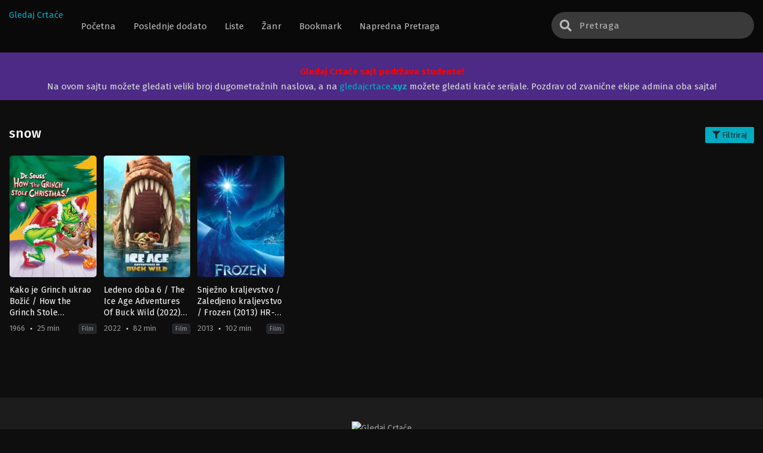

--- FILE ---
content_type: text/html; charset=UTF-8
request_url: https://gledajcrtace.org/tag/snow/
body_size: 14666
content:
<!DOCTYPE html>
<html dir="ltr" lang="en-US"
	prefix="og: https://ogp.me/ns#"  prefix="og: http://ogp.me/ns# fb: http://ogp.me/ns/fb#" class="no-js">
<head itemscope="itemscope" itemtype="http://schema.org/WebSite">
	<meta charset="UTF-8">
	<meta name="viewport" content="width=device-width, initial-scale=1">
	<link rel="profile" href="https://gmpg.org/xfn/11">
	<title>snow - Gledaj Crtaće</title>

		<!-- All in One SEO 4.2.3.1 -->
		<meta name="robots" content="max-image-preview:large" />
		<link rel="canonical" href="https://gledajcrtace.org/tag/snow/" />
		<meta name="generator" content="All in One SEO (AIOSEO) 4.2.3.1 " />
		<script type="application/ld+json" class="aioseo-schema">
			{"@context":"https:\/\/schema.org","@graph":[{"@type":"WebSite","@id":"https:\/\/gledajcrtace.org\/#website","url":"https:\/\/gledajcrtace.org\/","name":"Gledaj Crta\u0107e","description":"Gledajte omiljene dugometra\u017ene crtane filmove sinhronizovano ili sa prevodom","inLanguage":"en-US","publisher":{"@id":"https:\/\/gledajcrtace.org\/#organization"}},{"@type":"Organization","@id":"https:\/\/gledajcrtace.org\/#organization","name":"Gledaj Crtace","url":"https:\/\/gledajcrtace.org\/","logo":{"@type":"ImageObject","@id":"https:\/\/gledajcrtace.org\/#organizationLogo","url":"https:\/\/i0.wp.com\/gledajcrtace.org\/wp-content\/uploads\/2022\/07\/logo.png","width":500,"height":160},"image":{"@id":"https:\/\/gledajcrtace.org\/#organizationLogo"},"sameAs":["https:\/\/facebook.com\/gledajcrtace","https:\/\/twitter.com\/gledajcrtace","https:\/\/instagram.com\/gledajcrtace","https:\/\/pinterest.com\/gledajcrtace","https:\/\/youtube.com\/gledajcrtace","https:\/\/linkedin.com\/in\/gledajcrtace"]},{"@type":"BreadcrumbList","@id":"https:\/\/gledajcrtace.org\/tag\/snow\/#breadcrumblist","itemListElement":[{"@type":"ListItem","@id":"https:\/\/gledajcrtace.org\/#listItem","position":1,"item":{"@type":"WebPage","@id":"https:\/\/gledajcrtace.org\/","name":"Home","description":"Gledajte omiljene dugometra\u017ene crtane filmove sinhronizovano ili sa prevodom Kako je Grinch ukrao Bo\u017ei\u0107 \/ How the Grinch Stole Christmas! (1966) HR","url":"https:\/\/gledajcrtace.org\/"},"nextItem":"https:\/\/gledajcrtace.org\/tag\/snow\/#listItem"},{"@type":"ListItem","@id":"https:\/\/gledajcrtace.org\/tag\/snow\/#listItem","position":2,"item":{"@type":"WebPage","@id":"https:\/\/gledajcrtace.org\/tag\/snow\/","name":"snow","url":"https:\/\/gledajcrtace.org\/tag\/snow\/"},"previousItem":"https:\/\/gledajcrtace.org\/#listItem"}]},{"@type":"CollectionPage","@id":"https:\/\/gledajcrtace.org\/tag\/snow\/#collectionpage","url":"https:\/\/gledajcrtace.org\/tag\/snow\/","name":"snow - Gledaj Crta\u0107e","inLanguage":"en-US","isPartOf":{"@id":"https:\/\/gledajcrtace.org\/#website"},"breadcrumb":{"@id":"https:\/\/gledajcrtace.org\/tag\/snow\/#breadcrumblist"}}]}
		</script>
		<!-- All in One SEO -->

<link rel="alternate" type="application/rss+xml" title="Gledaj Crtaće &raquo; snow Tag Feed" href="https://gledajcrtace.org/tag/snow/feed/" />
		<!-- This site uses the Google Analytics by MonsterInsights plugin v8.10.0 - Using Analytics tracking - https://www.monsterinsights.com/ -->
							<script
				src="//www.googletagmanager.com/gtag/js?id=G-QF501FG2YV"  data-cfasync="false" data-wpfc-render="false" type="text/javascript" async></script>
			<script data-cfasync="false" data-wpfc-render="false" type="text/javascript">
				var mi_version = '8.10.0';
				var mi_track_user = true;
				var mi_no_track_reason = '';
				
								var disableStrs = [
										'ga-disable-G-QF501FG2YV',
														];

				/* Function to detect opted out users */
				function __gtagTrackerIsOptedOut() {
					for (var index = 0; index < disableStrs.length; index++) {
						if (document.cookie.indexOf(disableStrs[index] + '=true') > -1) {
							return true;
						}
					}

					return false;
				}

				/* Disable tracking if the opt-out cookie exists. */
				if (__gtagTrackerIsOptedOut()) {
					for (var index = 0; index < disableStrs.length; index++) {
						window[disableStrs[index]] = true;
					}
				}

				/* Opt-out function */
				function __gtagTrackerOptout() {
					for (var index = 0; index < disableStrs.length; index++) {
						document.cookie = disableStrs[index] + '=true; expires=Thu, 31 Dec 2099 23:59:59 UTC; path=/';
						window[disableStrs[index]] = true;
					}
				}

				if ('undefined' === typeof gaOptout) {
					function gaOptout() {
						__gtagTrackerOptout();
					}
				}
								window.dataLayer = window.dataLayer || [];

				window.MonsterInsightsDualTracker = {
					helpers: {},
					trackers: {},
				};
				if (mi_track_user) {
					function __gtagDataLayer() {
						dataLayer.push(arguments);
					}

					function __gtagTracker(type, name, parameters) {
						if (!parameters) {
							parameters = {};
						}

						if (parameters.send_to) {
							__gtagDataLayer.apply(null, arguments);
							return;
						}

						if (type === 'event') {
														parameters.send_to = monsterinsights_frontend.v4_id;
							var hookName = name;
							if (typeof parameters['event_category'] !== 'undefined') {
								hookName = parameters['event_category'] + ':' + name;
							}

							if (typeof MonsterInsightsDualTracker.trackers[hookName] !== 'undefined') {
								MonsterInsightsDualTracker.trackers[hookName](parameters);
							} else {
								__gtagDataLayer('event', name, parameters);
							}
							
													} else {
							__gtagDataLayer.apply(null, arguments);
						}
					}

					__gtagTracker('js', new Date());
					__gtagTracker('set', {
						'developer_id.dZGIzZG': true,
											});
										__gtagTracker('config', 'G-QF501FG2YV', {"forceSSL":"true","link_attribution":"true"} );
															window.gtag = __gtagTracker;										(function () {
						/* https://developers.google.com/analytics/devguides/collection/analyticsjs/ */
						/* ga and __gaTracker compatibility shim. */
						var noopfn = function () {
							return null;
						};
						var newtracker = function () {
							return new Tracker();
						};
						var Tracker = function () {
							return null;
						};
						var p = Tracker.prototype;
						p.get = noopfn;
						p.set = noopfn;
						p.send = function () {
							var args = Array.prototype.slice.call(arguments);
							args.unshift('send');
							__gaTracker.apply(null, args);
						};
						var __gaTracker = function () {
							var len = arguments.length;
							if (len === 0) {
								return;
							}
							var f = arguments[len - 1];
							if (typeof f !== 'object' || f === null || typeof f.hitCallback !== 'function') {
								if ('send' === arguments[0]) {
									var hitConverted, hitObject = false, action;
									if ('event' === arguments[1]) {
										if ('undefined' !== typeof arguments[3]) {
											hitObject = {
												'eventAction': arguments[3],
												'eventCategory': arguments[2],
												'eventLabel': arguments[4],
												'value': arguments[5] ? arguments[5] : 1,
											}
										}
									}
									if ('pageview' === arguments[1]) {
										if ('undefined' !== typeof arguments[2]) {
											hitObject = {
												'eventAction': 'page_view',
												'page_path': arguments[2],
											}
										}
									}
									if (typeof arguments[2] === 'object') {
										hitObject = arguments[2];
									}
									if (typeof arguments[5] === 'object') {
										Object.assign(hitObject, arguments[5]);
									}
									if ('undefined' !== typeof arguments[1].hitType) {
										hitObject = arguments[1];
										if ('pageview' === hitObject.hitType) {
											hitObject.eventAction = 'page_view';
										}
									}
									if (hitObject) {
										action = 'timing' === arguments[1].hitType ? 'timing_complete' : hitObject.eventAction;
										hitConverted = mapArgs(hitObject);
										__gtagTracker('event', action, hitConverted);
									}
								}
								return;
							}

							function mapArgs(args) {
								var arg, hit = {};
								var gaMap = {
									'eventCategory': 'event_category',
									'eventAction': 'event_action',
									'eventLabel': 'event_label',
									'eventValue': 'event_value',
									'nonInteraction': 'non_interaction',
									'timingCategory': 'event_category',
									'timingVar': 'name',
									'timingValue': 'value',
									'timingLabel': 'event_label',
									'page': 'page_path',
									'location': 'page_location',
									'title': 'page_title',
								};
								for (arg in args) {
																		if (!(!args.hasOwnProperty(arg) || !gaMap.hasOwnProperty(arg))) {
										hit[gaMap[arg]] = args[arg];
									} else {
										hit[arg] = args[arg];
									}
								}
								return hit;
							}

							try {
								f.hitCallback();
							} catch (ex) {
							}
						};
						__gaTracker.create = newtracker;
						__gaTracker.getByName = newtracker;
						__gaTracker.getAll = function () {
							return [];
						};
						__gaTracker.remove = noopfn;
						__gaTracker.loaded = true;
						window['__gaTracker'] = __gaTracker;
					})();
									} else {
										console.log("");
					(function () {
						function __gtagTracker() {
							return null;
						}

						window['__gtagTracker'] = __gtagTracker;
						window['gtag'] = __gtagTracker;
					})();
									}
			</script>
				<!-- / Google Analytics by MonsterInsights -->
		<style id='wp-img-auto-sizes-contain-inline-css' type='text/css'>
img:is([sizes=auto i],[sizes^="auto," i]){contain-intrinsic-size:3000px 1500px}
/*# sourceURL=wp-img-auto-sizes-contain-inline-css */
</style>
<style id='wp-emoji-styles-inline-css' type='text/css'>

	img.wp-smiley, img.emoji {
		display: inline !important;
		border: none !important;
		box-shadow: none !important;
		height: 1em !important;
		width: 1em !important;
		margin: 0 0.07em !important;
		vertical-align: -0.1em !important;
		background: none !important;
		padding: 0 !important;
	}
/*# sourceURL=wp-emoji-styles-inline-css */
</style>
<style id='classic-theme-styles-inline-css' type='text/css'>
/*! This file is auto-generated */
.wp-block-button__link{color:#fff;background-color:#32373c;border-radius:9999px;box-shadow:none;text-decoration:none;padding:calc(.667em + 2px) calc(1.333em + 2px);font-size:1.125em}.wp-block-file__button{background:#32373c;color:#fff;text-decoration:none}
/*# sourceURL=/wp-includes/css/classic-themes.min.css */
</style>
<link rel='stylesheet' id='dashicons-css' href='https://gledajcrtace.org/wp-includes/css/dashicons.min.css?ver=6.9' type='text/css' media='all' />
<link rel='stylesheet' id='post-views-counter-frontend-css' href='https://gledajcrtace.org/wp-content/plugins/post-views-counter/css/frontend.css?ver=1.3.11' type='text/css' media='all' />
<link rel='stylesheet' id='style-css' href='https://gledajcrtace.org/wp-content/themes/moviestream/style.css?ver=4.5.2' type='text/css' media='all' />
<link rel='stylesheet' id='fontawesome-css' href='https://gledajcrtace.org/wp-content/themes/moviestream/assets/css/font-awesome.min.css?ver=5.13.0' type='text/css' media='all' />
<link rel='stylesheet' id='owl-carousel-css' href='https://gledajcrtace.org/wp-content/themes/moviestream/assets/css/owl.carousel.css?ver=1.0.0' type='text/css' media='all' />
<link rel='stylesheet' id='qtip-css' href='https://gledajcrtace.org/wp-content/themes/moviestream/assets/css/jquery.qtip.min.css?ver=1.0.0' type='text/css' media='all' />
<script>
var ajaxurl = 'https://gledajcrtace.org/wp-admin/admin-ajax.php';
var max_bookmark = 40;
</script>
<script type="text/javascript" src="https://gledajcrtace.org/wp-content/plugins/google-analytics-for-wordpress/assets/js/frontend-gtag.min.js?ver=8.10.0" id="monsterinsights-frontend-script-js"></script>
<script data-cfasync="false" data-wpfc-render="false" type="text/javascript" id='monsterinsights-frontend-script-js-extra'>/* <![CDATA[ */
var monsterinsights_frontend = {"js_events_tracking":"true","download_extensions":"doc,pdf,ppt,zip,xls,docx,pptx,xlsx","inbound_paths":"[{\"path\":\"\\\/go\\\/\",\"label\":\"affiliate\"},{\"path\":\"\\\/recommend\\\/\",\"label\":\"affiliate\"}]","home_url":"https:\/\/gledajcrtace.org","hash_tracking":"false","ua":"","v4_id":"G-QF501FG2YV"};/* ]]> */
</script>
<script type="text/javascript" src="https://gledajcrtace.org/wp-content/themes/moviestream/assets/js/jquery.min.js?ver=3.5.1" id="jquery-js"></script>
<script type="text/javascript" src="https://gledajcrtace.org/wp-content/themes/moviestream/assets/js/popular_widget.js?ver=4.5.2" id="popular_widget-js"></script>
<script type="text/javascript" src="https://gledajcrtace.org/wp-content/themes/moviestream/assets/js/bookmark.js?ver=4.5.2" id="bookmarks_script-js"></script>
<link rel="https://api.w.org/" href="https://gledajcrtace.org/wp-json/" /><link rel="alternate" title="JSON" type="application/json" href="https://gledajcrtace.org/wp-json/wp/v2/tags/287" /><link rel="EditURI" type="application/rsd+xml" title="RSD" href="https://gledajcrtace.org/xmlrpc.php?rsd" />
<meta name="generator" content="WordPress 6.9" />
			<script type="text/javascript">
					var sf_templates = "<a href=\"{search_url_escaped}\">View All Results<\/a>";
					var sf_position = '0';
					var sf_input = '.search-live';
					jQuery(document).ready(function(){
						jQuery(sf_input).ajaxyLiveSearch({"expand":false,"searchUrl":"https:\/\/gledajcrtace.org\/?s=%s","text":"Pretraga","delay":500,"iwidth":180,"width":350,"ajaxUrl":"https:\/\/gledajcrtace.org\/wp-admin\/admin-ajax.php","rtl":0});
						jQuery(".live-search_ajaxy-selective-input").keyup(function() {
							var width = jQuery(this).val().length * 8;
							if(width < 50) {
								width = 50;
							}
							jQuery(this).width(width);
						});
						jQuery(".live-search_ajaxy-selective-search").click(function() {
							jQuery(this).find(".live-search_ajaxy-selective-input").focus();
						});
						jQuery(".live-search_ajaxy-selective-close").click(function() {
							jQuery(this).parent().remove();
						});
					});
			</script>
			<script async src="https://pagead2.googlesyndication.com/pagead/js/adsbygoogle.js?client=ca-pub-2237804895372919"
     crossorigin="anonymous"></script>

<!-- Global site tag (gtag.js) - Google Analytics -->
<script async src="https://www.googletagmanager.com/gtag/js?id=G-QF501FG2YV"></script>
<script>
  window.dataLayer = window.dataLayer || [];
  function gtag(){dataLayer.push(arguments);}
  gtag('js', new Date());

  gtag('config', 'G-QF501FG2YV');
</script>

<!--
<script data-cfasync="false" src="//d2uu46itxfd65q.cloudfront.net/?tiuud=1078875"></script>
-->

<script async src="https://pagead2.googlesyndication.com/pagead/js/adsbygoogle.js?client=ca-pub-3206533385061276"
     crossorigin="anonymous"></script><script>
	$(document).ready(function(){
		$(".show-menu").click(function(){
			$(".menu").toggleClass("menushow");
		});
		$(".ms").click(function(){
			$(".searchx").toggleClass("mse");
		});
		$(".filterm").click(function(){
			$(".bigfilter").toggleClass("bigshow");
		});
		$(".trailerbutton").click(function(){
			$(".trailershow").addClass("shw");
		});
	});
</script>
<script type='text/javascript'>
	//<![CDATA[
	function hideSh(n){
		jQuery("#shadow").toggle();
			if (jQuery("#shadow").is(":hidden"))
				jQuery(n).html("<span class='dashicons dashicons-lightbulb'></span> Ugasi svetlo").removeClass("turnedOff");
			else
				jQuery(n).html("<span class='dashicons dashicons-lightbulb'></span> Uključi svetlo").addClass("turnedOff");

	}
	jQuery(document).ready(function(){
	   jQuery("#shadow").css("height", jQuery(document).height()).hide();
	   jQuery(".lightSwitcher").click(function(){
		  hideSh(this);
	  });
		jQuery('#shadow').click(function(){
			hideSh(".lightSwitcher");
		});
	});
	//]]>
</script>
<script type="text/javascript">
	$(document).ready(function()
	{
	  $('.tip').each(function(){

		var $this = $(this);
		var id = $this.attr('rel');

		$this.qtip({
		  content:{
			//text: 'loading...',
			ajax:{
			  url: 'https://gledajcrtace.org/wp-admin/admin-ajax.php',
			  type: 'POST', 
			  loading: false,
			  data: 'id=' + id + '&action=tooltip_action'
			}
		  },
		  show: 'mouseover',
		  hide: {
			delay: 200,
			fixed: true
		  },
		  position: {
		target: 'mouse',
		adjust: { mouse: false },
			viewport: $(window)
		  }
		});
	  });
	});
</script>
<link rel="icon" href="https://i0.wp.com/gledajcrtace.org/wp-content/uploads/2022/07/cropped-gclogo-e1658808217948-32x32.png" sizes="32x32" />
<link rel="icon" href="https://i0.wp.com/gledajcrtace.org/wp-content/uploads/2022/07/cropped-gclogo-e1658808217948-192x192.png" sizes="192x192" />
<link rel="apple-touch-icon" href="https://i0.wp.com/gledajcrtace.org/wp-content/uploads/2022/07/cropped-gclogo-e1658808217948-180x180.png" />
<meta name="msapplication-TileImage" content="https://i0.wp.com/gledajcrtace.org/wp-content/uploads/2022/07/cropped-gclogo-e1658808217948-270x270.png" />
			<script>
				var themesia_lang = {"bookmark_max_bookmark_reached":"Dostigli ste maksimalan broj naslova \nmolimo obri\u0161ite neke od naslova","bookmark_browser_not_supported":"Va\u0161 veb pregleda\u010d nije podr\u017ean.\nUse Chrome \/ Mozilla pregleda\u010d","bookmarked_label":"Bookmarked","bookmark_label":"Bookmark"};
			</script>
		<style id='global-styles-inline-css' type='text/css'>
:root{--wp--preset--aspect-ratio--square: 1;--wp--preset--aspect-ratio--4-3: 4/3;--wp--preset--aspect-ratio--3-4: 3/4;--wp--preset--aspect-ratio--3-2: 3/2;--wp--preset--aspect-ratio--2-3: 2/3;--wp--preset--aspect-ratio--16-9: 16/9;--wp--preset--aspect-ratio--9-16: 9/16;--wp--preset--color--black: #000000;--wp--preset--color--cyan-bluish-gray: #abb8c3;--wp--preset--color--white: #ffffff;--wp--preset--color--pale-pink: #f78da7;--wp--preset--color--vivid-red: #cf2e2e;--wp--preset--color--luminous-vivid-orange: #ff6900;--wp--preset--color--luminous-vivid-amber: #fcb900;--wp--preset--color--light-green-cyan: #7bdcb5;--wp--preset--color--vivid-green-cyan: #00d084;--wp--preset--color--pale-cyan-blue: #8ed1fc;--wp--preset--color--vivid-cyan-blue: #0693e3;--wp--preset--color--vivid-purple: #9b51e0;--wp--preset--gradient--vivid-cyan-blue-to-vivid-purple: linear-gradient(135deg,rgb(6,147,227) 0%,rgb(155,81,224) 100%);--wp--preset--gradient--light-green-cyan-to-vivid-green-cyan: linear-gradient(135deg,rgb(122,220,180) 0%,rgb(0,208,130) 100%);--wp--preset--gradient--luminous-vivid-amber-to-luminous-vivid-orange: linear-gradient(135deg,rgb(252,185,0) 0%,rgb(255,105,0) 100%);--wp--preset--gradient--luminous-vivid-orange-to-vivid-red: linear-gradient(135deg,rgb(255,105,0) 0%,rgb(207,46,46) 100%);--wp--preset--gradient--very-light-gray-to-cyan-bluish-gray: linear-gradient(135deg,rgb(238,238,238) 0%,rgb(169,184,195) 100%);--wp--preset--gradient--cool-to-warm-spectrum: linear-gradient(135deg,rgb(74,234,220) 0%,rgb(151,120,209) 20%,rgb(207,42,186) 40%,rgb(238,44,130) 60%,rgb(251,105,98) 80%,rgb(254,248,76) 100%);--wp--preset--gradient--blush-light-purple: linear-gradient(135deg,rgb(255,206,236) 0%,rgb(152,150,240) 100%);--wp--preset--gradient--blush-bordeaux: linear-gradient(135deg,rgb(254,205,165) 0%,rgb(254,45,45) 50%,rgb(107,0,62) 100%);--wp--preset--gradient--luminous-dusk: linear-gradient(135deg,rgb(255,203,112) 0%,rgb(199,81,192) 50%,rgb(65,88,208) 100%);--wp--preset--gradient--pale-ocean: linear-gradient(135deg,rgb(255,245,203) 0%,rgb(182,227,212) 50%,rgb(51,167,181) 100%);--wp--preset--gradient--electric-grass: linear-gradient(135deg,rgb(202,248,128) 0%,rgb(113,206,126) 100%);--wp--preset--gradient--midnight: linear-gradient(135deg,rgb(2,3,129) 0%,rgb(40,116,252) 100%);--wp--preset--font-size--small: 13px;--wp--preset--font-size--medium: 20px;--wp--preset--font-size--large: 36px;--wp--preset--font-size--x-large: 42px;--wp--preset--spacing--20: 0.44rem;--wp--preset--spacing--30: 0.67rem;--wp--preset--spacing--40: 1rem;--wp--preset--spacing--50: 1.5rem;--wp--preset--spacing--60: 2.25rem;--wp--preset--spacing--70: 3.38rem;--wp--preset--spacing--80: 5.06rem;--wp--preset--shadow--natural: 6px 6px 9px rgba(0, 0, 0, 0.2);--wp--preset--shadow--deep: 12px 12px 50px rgba(0, 0, 0, 0.4);--wp--preset--shadow--sharp: 6px 6px 0px rgba(0, 0, 0, 0.2);--wp--preset--shadow--outlined: 6px 6px 0px -3px rgb(255, 255, 255), 6px 6px rgb(0, 0, 0);--wp--preset--shadow--crisp: 6px 6px 0px rgb(0, 0, 0);}:where(.is-layout-flex){gap: 0.5em;}:where(.is-layout-grid){gap: 0.5em;}body .is-layout-flex{display: flex;}.is-layout-flex{flex-wrap: wrap;align-items: center;}.is-layout-flex > :is(*, div){margin: 0;}body .is-layout-grid{display: grid;}.is-layout-grid > :is(*, div){margin: 0;}:where(.wp-block-columns.is-layout-flex){gap: 2em;}:where(.wp-block-columns.is-layout-grid){gap: 2em;}:where(.wp-block-post-template.is-layout-flex){gap: 1.25em;}:where(.wp-block-post-template.is-layout-grid){gap: 1.25em;}.has-black-color{color: var(--wp--preset--color--black) !important;}.has-cyan-bluish-gray-color{color: var(--wp--preset--color--cyan-bluish-gray) !important;}.has-white-color{color: var(--wp--preset--color--white) !important;}.has-pale-pink-color{color: var(--wp--preset--color--pale-pink) !important;}.has-vivid-red-color{color: var(--wp--preset--color--vivid-red) !important;}.has-luminous-vivid-orange-color{color: var(--wp--preset--color--luminous-vivid-orange) !important;}.has-luminous-vivid-amber-color{color: var(--wp--preset--color--luminous-vivid-amber) !important;}.has-light-green-cyan-color{color: var(--wp--preset--color--light-green-cyan) !important;}.has-vivid-green-cyan-color{color: var(--wp--preset--color--vivid-green-cyan) !important;}.has-pale-cyan-blue-color{color: var(--wp--preset--color--pale-cyan-blue) !important;}.has-vivid-cyan-blue-color{color: var(--wp--preset--color--vivid-cyan-blue) !important;}.has-vivid-purple-color{color: var(--wp--preset--color--vivid-purple) !important;}.has-black-background-color{background-color: var(--wp--preset--color--black) !important;}.has-cyan-bluish-gray-background-color{background-color: var(--wp--preset--color--cyan-bluish-gray) !important;}.has-white-background-color{background-color: var(--wp--preset--color--white) !important;}.has-pale-pink-background-color{background-color: var(--wp--preset--color--pale-pink) !important;}.has-vivid-red-background-color{background-color: var(--wp--preset--color--vivid-red) !important;}.has-luminous-vivid-orange-background-color{background-color: var(--wp--preset--color--luminous-vivid-orange) !important;}.has-luminous-vivid-amber-background-color{background-color: var(--wp--preset--color--luminous-vivid-amber) !important;}.has-light-green-cyan-background-color{background-color: var(--wp--preset--color--light-green-cyan) !important;}.has-vivid-green-cyan-background-color{background-color: var(--wp--preset--color--vivid-green-cyan) !important;}.has-pale-cyan-blue-background-color{background-color: var(--wp--preset--color--pale-cyan-blue) !important;}.has-vivid-cyan-blue-background-color{background-color: var(--wp--preset--color--vivid-cyan-blue) !important;}.has-vivid-purple-background-color{background-color: var(--wp--preset--color--vivid-purple) !important;}.has-black-border-color{border-color: var(--wp--preset--color--black) !important;}.has-cyan-bluish-gray-border-color{border-color: var(--wp--preset--color--cyan-bluish-gray) !important;}.has-white-border-color{border-color: var(--wp--preset--color--white) !important;}.has-pale-pink-border-color{border-color: var(--wp--preset--color--pale-pink) !important;}.has-vivid-red-border-color{border-color: var(--wp--preset--color--vivid-red) !important;}.has-luminous-vivid-orange-border-color{border-color: var(--wp--preset--color--luminous-vivid-orange) !important;}.has-luminous-vivid-amber-border-color{border-color: var(--wp--preset--color--luminous-vivid-amber) !important;}.has-light-green-cyan-border-color{border-color: var(--wp--preset--color--light-green-cyan) !important;}.has-vivid-green-cyan-border-color{border-color: var(--wp--preset--color--vivid-green-cyan) !important;}.has-pale-cyan-blue-border-color{border-color: var(--wp--preset--color--pale-cyan-blue) !important;}.has-vivid-cyan-blue-border-color{border-color: var(--wp--preset--color--vivid-cyan-blue) !important;}.has-vivid-purple-border-color{border-color: var(--wp--preset--color--vivid-purple) !important;}.has-vivid-cyan-blue-to-vivid-purple-gradient-background{background: var(--wp--preset--gradient--vivid-cyan-blue-to-vivid-purple) !important;}.has-light-green-cyan-to-vivid-green-cyan-gradient-background{background: var(--wp--preset--gradient--light-green-cyan-to-vivid-green-cyan) !important;}.has-luminous-vivid-amber-to-luminous-vivid-orange-gradient-background{background: var(--wp--preset--gradient--luminous-vivid-amber-to-luminous-vivid-orange) !important;}.has-luminous-vivid-orange-to-vivid-red-gradient-background{background: var(--wp--preset--gradient--luminous-vivid-orange-to-vivid-red) !important;}.has-very-light-gray-to-cyan-bluish-gray-gradient-background{background: var(--wp--preset--gradient--very-light-gray-to-cyan-bluish-gray) !important;}.has-cool-to-warm-spectrum-gradient-background{background: var(--wp--preset--gradient--cool-to-warm-spectrum) !important;}.has-blush-light-purple-gradient-background{background: var(--wp--preset--gradient--blush-light-purple) !important;}.has-blush-bordeaux-gradient-background{background: var(--wp--preset--gradient--blush-bordeaux) !important;}.has-luminous-dusk-gradient-background{background: var(--wp--preset--gradient--luminous-dusk) !important;}.has-pale-ocean-gradient-background{background: var(--wp--preset--gradient--pale-ocean) !important;}.has-electric-grass-gradient-background{background: var(--wp--preset--gradient--electric-grass) !important;}.has-midnight-gradient-background{background: var(--wp--preset--gradient--midnight) !important;}.has-small-font-size{font-size: var(--wp--preset--font-size--small) !important;}.has-medium-font-size{font-size: var(--wp--preset--font-size--medium) !important;}.has-large-font-size{font-size: var(--wp--preset--font-size--large) !important;}.has-x-large-font-size{font-size: var(--wp--preset--font-size--x-large) !important;}
/*# sourceURL=global-styles-inline-css */
</style>
</head>
<body class="archive tag tag-snow tag-287 wp-theme-moviestream" itemscope="itemscope" itemtype="http://schema.org/WebPage">
<div id='shadow'></div>
	
<header id="main-menu" class="site-header" role="banner" itemscope="itemscope" itemtype="http://schema.org/WPHeader">
<div class="centernav">
<div class="bound">
<div class="logo">
			<a href="https://gledajcrtace.org/" itemprop="url" title="Gledaj Crtaće" rel="home">
			Gledaj Crtaće		</a>
			</div>

<label for="show-menu" class="show-menu"><i class="fas fa-bars"></i></label>
<input type="checkbox" id="show-menu" role="button">
<span itemscope="itemscope" itemtype="http://schema.org/SiteNavigationElement" role="navigation">
<ul id="menu-menu" class="menu"><li id="menu-item-26" class="menu-item menu-item-type-custom menu-item-object-custom menu-item-home menu-item-26"><a href="https://gledajcrtace.org/"><span itemprop="name">Početna</span></a></li>
<li id="menu-item-32" class="menu-item menu-item-type-post_type menu-item-object-page menu-item-32"><a href="https://gledajcrtace.org/poslednje-dodato/"><span itemprop="name">Poslednje dodato</span></a></li>
<li id="menu-item-34" class="menu-item menu-item-type-custom menu-item-object-custom menu-item-has-children menu-item-34"><a href="#"><span itemprop="name">Liste</span></a>
<ul class="sub-menu">
	<li id="menu-item-272" class="menu-item menu-item-type-post_type menu-item-object-page menu-item-272"><a href="https://gledajcrtace.org/lista-dugometraznih/"><span itemprop="name">Lista Dugometražnih</span></a></li>
	<li id="menu-item-29" class="menu-item menu-item-type-post_type menu-item-object-page menu-item-29"><a href="https://gledajcrtace.org/lista-kratkometraznih/"><span itemprop="name">Lista Kratkometražnih</span></a></li>
	<li id="menu-item-31" class="menu-item menu-item-type-post_type menu-item-object-page menu-item-31"><a href="https://gledajcrtace.org/popularno/"><span itemprop="name">Popularno</span></a></li>
</ul>
</li>
<li id="menu-item-35" class="menu-item menu-item-type-custom menu-item-object-custom menu-item-has-children menu-item-35"><a href="#"><span itemprop="name">Žanr</span></a>
<ul class="sub-menu">
	<li id="menu-item-281" class="menu-item menu-item-type-taxonomy menu-item-object-genre menu-item-281"><a href="https://gledajcrtace.org/genre/action/"><span itemprop="name">Action</span></a></li>
	<li id="menu-item-278" class="menu-item menu-item-type-taxonomy menu-item-object-genre menu-item-278"><a href="https://gledajcrtace.org/genre/adventure/"><span itemprop="name">Adventure</span></a></li>
	<li id="menu-item-276" class="menu-item menu-item-type-taxonomy menu-item-object-genre menu-item-276"><a href="https://gledajcrtace.org/genre/animation/"><span itemprop="name">Animation</span></a></li>
	<li id="menu-item-280" class="menu-item menu-item-type-taxonomy menu-item-object-genre menu-item-280"><a href="https://gledajcrtace.org/genre/comedy/"><span itemprop="name">Comedy</span></a></li>
	<li id="menu-item-284" class="menu-item menu-item-type-taxonomy menu-item-object-genre menu-item-284"><a href="https://gledajcrtace.org/genre/drama/"><span itemprop="name">Drama</span></a></li>
	<li id="menu-item-277" class="menu-item menu-item-type-taxonomy menu-item-object-genre menu-item-277"><a href="https://gledajcrtace.org/genre/family/"><span itemprop="name">Family</span></a></li>
	<li id="menu-item-279" class="menu-item menu-item-type-taxonomy menu-item-object-genre menu-item-279"><a href="https://gledajcrtace.org/genre/fantasy/"><span itemprop="name">Fantasy</span></a></li>
	<li id="menu-item-285" class="menu-item menu-item-type-taxonomy menu-item-object-genre menu-item-285"><a href="https://gledajcrtace.org/genre/kids/"><span itemprop="name">Kids</span></a></li>
	<li id="menu-item-283" class="menu-item menu-item-type-taxonomy menu-item-object-genre menu-item-283"><a href="https://gledajcrtace.org/genre/romance/"><span itemprop="name">Romance</span></a></li>
	<li id="menu-item-282" class="menu-item menu-item-type-taxonomy menu-item-object-genre menu-item-282"><a href="https://gledajcrtace.org/genre/western/"><span itemprop="name">Western</span></a></li>
</ul>
</li>
<li id="menu-item-27" class="menu-item menu-item-type-post_type menu-item-object-page menu-item-27"><a href="https://gledajcrtace.org/bookmark/"><span itemprop="name">Bookmark</span></a></li>
<li id="menu-item-30" class="menu-item menu-item-type-post_type menu-item-object-page menu-item-30"><a href="https://gledajcrtace.org/napredna-pretraga/"><span itemprop="name">Napredna Pretraga</span></a></li>
</ul></span>
<div class="searchx">
 		<form action="https://gledajcrtace.org/" id="form" method="get" itemprop="potentialAction" itemscope itemtype="http://schema.org/SearchAction">
			<meta itemprop="target" content="https://gledajcrtace.org/?s={query}"/>
  			<input id="s" itemprop="query-input" class="search-live" type="text" placeholder="Search..." name="s"/>
			<button type="submit" id="submit"><i class="fas fa-search"></i></button>
 		</form>
	</div>
<div class="ms"><i class="fas fa-search"></i></div>
<div class="clear"></div>
</div>
</div>
</header>

<div class="pnn"><p><a href='https://www.instagram.com/studenti_u_blokadi/' style='color: red; font-weight: bold;'> Gledaj Crtaće sajt podržava studente!</a></p>
Na ovom sajtu možete gledati veliki broj dugometražnih naslova, a na <a href="https://gledajcrtace.xyz" target=”_blank”>gledajcrtace<b>.xyz</b></a> možete gledati kraće serijale. Pozdrav od zvanične ekipe admina oba sajta!

<!--
<div aria-modal="true" id="entry-announcement-overlay" role="dialog" style="position: fixed; inset: 0; background: rgba(0,0,0,0.45); display: flex; align-items: center; justify-content: center; z-index: 9999; overflow-y: auto; padding: 20px;">
  <div id="entry-announcement" style="position: relative; width: 90%; max-width: 820px; border-radius: 12px; padding: 24px; box-shadow: 0 12px 28px rgba(0,0,0,0.4); background: #eaf6ff; color: #4b0000; font-family: Arial, sans-serif; max-height: 90vh; overflow-y: auto; animation: modalPop .24s ease-out;">
    <button class="close-btn" onclick="closeEntryAnnouncement()" style="position: absolute; top: 10px; right: 14px; background: transparent; border: none; font-size: 20px; font-weight: bold; color: #3b0000; cursor: pointer;">✕</button>

    <h1 style="margin: 0 0 12px 0; font-size: 24px; font-weight: 900; color: #550000;">
      Najpopularniji sajt za crtaće u Srbiji poziva građane na doček
      najvećih kolona studenata na komemorativni skup u Novom Sadu.
    </h1>

    <ul style="font-size: 16px; line-height: 1.35;">
      <li><span style="font-weight: bold; color: #4b0000;">31.10.</span> u <strong>18:30h</strong> - <strong>doček</strong> (Bulevar Oslobođenja i Narodnog fronta)</li>
      <li><span style="font-weight: bold; color: #4b0000;">1.11.</span> u <strong>11:52h</strong> - <strong>komemorativni skup</strong> (duž celog Bulevara Oslobođenja)</li>
    </ul>

    <p><strong>Dobrodošli - budite dostojanstveni, bezbedni i poštujte lokalne instrukcije.</strong></p>

    <div id="social-embeds" style="margin-top: 16px; padding-top: 12px; border-top: 1px dashed rgba(75,0,0,0.12);">
      <div class="embed-placeholder" style="min-height: 70px; border-radius: 8px; border: 1px solid rgba(75,0,0,0.12); background: rgba(255,255,255,0.6); text-align: center; color: #660000; font-size: 13px; padding: 8px; margin-bottom: 6px;">
        📸 Više informacija pratite na Instagramu:<br/>
        <a href="https://www.instagram.com/studenti_u_blokadi" target="_blank">instagram.com/@studenti_u_blokadi</a><br/>
        <a href="https://www.instagram.com/blokada.info" target="_blank">instagram.com/@blokada.info</a>
      </div>

      <div class="instagram-container" style="display: flex; justify-content: center; align-items: flex-start; gap: 12px; flex-wrap: wrap; max-width: 850px; margin: 20px auto 0 auto;">
        <blockquote class="instagram-media" data-instgrm-permalink="https://www.instagram.com/p/DQbn-9yCvNn/" data-instgrm-version="14" style="background:#FFF; border:0; margin:0 auto; width:100%;"></blockquote>
        <blockquote class="instagram-media" data-instgrm-permalink="https://www.instagram.com/p/DQaaL93CM4m/" data-instgrm-version="14" style="background:#FFF; border:0; margin:0 auto; width:100%;"></blockquote>
      </div>

      <script async src="https://www.instagram.com/embed.js"></script>
    </div>
  </div>
</div>

<script>
  function closeEntryAnnouncement() {
    var overlay = document.getElementById('entry-announcement-overlay');
    if (overlay) overlay.parentNode.removeChild(overlay);
  }

  // Animacija modal-a
  var style = document.createElement('style');
  style.innerHTML = `
    @keyframes modalPop {
      from { opacity: 0; transform: translateY(-15px) scale(.98); }
      to { opacity: 1; transform: translateY(0) scale(1); }
    }
  `;
  document.head.appendChild(style);
</script>
--></div>
<br><div id="content">
<div class="latest">
	<div class="more">
		<h1>snow</h1>
		        <div class="filterm"><i class="fas fa-filter"></i> Filtriraj</div>
        <div class="bigfilter">
            <form action="https://gledajcrtace.org/napredna-pretraga/" method="GET">
                <div class="medium">
                    <div class="limit">
                        <div class="col-4">
                            <div class="filter-sort">
                                <div class="filter-heading">Sortiraj Po</div>
                                <ul class="ul-sort">
                                    <li>
                                        <input type="radio" value="added" name="order" id="order_added" checked="" />
                                        <label for="order_added"><i class="far fa-calendar-alt"></i> Datum izlaska</label>
                                    </li>
                                    <li>
                                        <input type="radio" value="popular" name="order" id="order_popular"  />
                                        <label for="order_popular"><i class="far fa-eye"></i> Najgledanije</label>
                                    </li>
                                    <li>
                                        <input type="radio" value="title" name="order" id="order_title"  />
                                        <label for="order_title"><i class="fas fa-font"></i> Naziv</label>
                                    </li>
                                    <li>
                                        <input type="radio" value="imdb" name="order" id="order_imdb"  />
                                        <label for="order_imdb"><i class="fab fa-imdb"></i> IMDb</label>
                                    </li>
                                    <li>
                                        <input type="radio" value="latest" name="order" id="order_latest"  />
                                        <label for="order_latest"><i class="far fa-clock"></i> Poslednje</label>
                                    </li>
                                </ul>
                            </div>
                        </div>
                        <div class="col-8">
                            <div class="filter-genre">
                                <div class="filter-heading">Žanr</div>
                                <ul class="checkbox">
                                                                <li>
                                    <input type="checkbox" name="genre[]" value="action" id="genre_action"  />
                                    <label for="genre_action">Action</label>
                                </li>
                                                                <li>
                                    <input type="checkbox" name="genre[]" value="action-adventure" id="genre_action-adventure"  />
                                    <label for="genre_action-adventure">Action &amp; Adventure</label>
                                </li>
                                                                <li>
                                    <input type="checkbox" name="genre[]" value="adventure" id="genre_adventure"  />
                                    <label for="genre_adventure">Adventure</label>
                                </li>
                                                                <li>
                                    <input type="checkbox" name="genre[]" value="animation" id="genre_animation"  />
                                    <label for="genre_animation">Animation</label>
                                </li>
                                                                <li>
                                    <input type="checkbox" name="genre[]" value="comedy" id="genre_comedy"  />
                                    <label for="genre_comedy">Comedy</label>
                                </li>
                                                                <li>
                                    <input type="checkbox" name="genre[]" value="crime" id="genre_crime"  />
                                    <label for="genre_crime">Crime</label>
                                </li>
                                                                <li>
                                    <input type="checkbox" name="genre[]" value="documentary" id="genre_documentary"  />
                                    <label for="genre_documentary">Documentary</label>
                                </li>
                                                                <li>
                                    <input type="checkbox" name="genre[]" value="drama" id="genre_drama"  />
                                    <label for="genre_drama">Drama</label>
                                </li>
                                                                <li>
                                    <input type="checkbox" name="genre[]" value="family" id="genre_family"  />
                                    <label for="genre_family">Family</label>
                                </li>
                                                                <li>
                                    <input type="checkbox" name="genre[]" value="fantasy" id="genre_fantasy"  />
                                    <label for="genre_fantasy">Fantasy</label>
                                </li>
                                                                <li>
                                    <input type="checkbox" name="genre[]" value="history" id="genre_history"  />
                                    <label for="genre_history">History</label>
                                </li>
                                                                <li>
                                    <input type="checkbox" name="genre[]" value="horror" id="genre_horror"  />
                                    <label for="genre_horror">Horror</label>
                                </li>
                                                                <li>
                                    <input type="checkbox" name="genre[]" value="kids" id="genre_kids"  />
                                    <label for="genre_kids">Kids</label>
                                </li>
                                                                <li>
                                    <input type="checkbox" name="genre[]" value="music" id="genre_music"  />
                                    <label for="genre_music">Music</label>
                                </li>
                                                                <li>
                                    <input type="checkbox" name="genre[]" value="mystery" id="genre_mystery"  />
                                    <label for="genre_mystery">Mystery</label>
                                </li>
                                                                <li>
                                    <input type="checkbox" name="genre[]" value="reality" id="genre_reality"  />
                                    <label for="genre_reality">Reality</label>
                                </li>
                                                                <li>
                                    <input type="checkbox" name="genre[]" value="romance" id="genre_romance"  />
                                    <label for="genre_romance">Romance</label>
                                </li>
                                                                <li>
                                    <input type="checkbox" name="genre[]" value="sci-fi-fantasy" id="genre_sci-fi-fantasy"  />
                                    <label for="genre_sci-fi-fantasy">Sci-Fi &amp; Fantasy</label>
                                </li>
                                                                <li>
                                    <input type="checkbox" name="genre[]" value="science-fiction" id="genre_science-fiction"  />
                                    <label for="genre_science-fiction">Science Fiction</label>
                                </li>
                                                                <li>
                                    <input type="checkbox" name="genre[]" value="thriller" id="genre_thriller"  />
                                    <label for="genre_thriller">Thriller</label>
                                </li>
                                                                <li>
                                    <input type="checkbox" name="genre[]" value="tv-movie" id="genre_tv-movie"  />
                                    <label for="genre_tv-movie">TV Movie</label>
                                </li>
                                                                <li>
                                    <input type="checkbox" name="genre[]" value="war" id="genre_war"  />
                                    <label for="genre_war">War</label>
                                </li>
                                                                <li>
                                    <input type="checkbox" name="genre[]" value="western" id="genre_western"  />
                                    <label for="genre_western">Western</label>
                                </li>
                                                                </ul>
                            </div>
                        </div>
                        <div class="col-6">
                            <div class="filter-country">
                                <div class="filter-heading">Država porekla</div>
                                <ul class="checkbox">
                                                                <li>
                                    <input type="checkbox" name="country[]" value="at" id="country_at"  />
                                    <label for="country_at">AT</label>
                                </li>
                                                                <li>
                                    <input type="checkbox" name="country[]" value="au" id="country_au"  />
                                    <label for="country_au">AU</label>
                                </li>
                                                                <li>
                                    <input type="checkbox" name="country[]" value="be" id="country_be"  />
                                    <label for="country_be">BE</label>
                                </li>
                                                                <li>
                                    <input type="checkbox" name="country[]" value="br" id="country_br"  />
                                    <label for="country_br">BR</label>
                                </li>
                                                                <li>
                                    <input type="checkbox" name="country[]" value="ca" id="country_ca"  />
                                    <label for="country_ca">CA</label>
                                </li>
                                                                <li>
                                    <input type="checkbox" name="country[]" value="ch" id="country_ch"  />
                                    <label for="country_ch">CH</label>
                                </li>
                                                                <li>
                                    <input type="checkbox" name="country[]" value="cn" id="country_cn"  />
                                    <label for="country_cn">CN</label>
                                </li>
                                                                <li>
                                    <input type="checkbox" name="country[]" value="cz" id="country_cz"  />
                                    <label for="country_cz">CZ</label>
                                </li>
                                                                <li>
                                    <input type="checkbox" name="country[]" value="de" id="country_de"  />
                                    <label for="country_de">DE</label>
                                </li>
                                                                <li>
                                    <input type="checkbox" name="country[]" value="dk" id="country_dk"  />
                                    <label for="country_dk">DK</label>
                                </li>
                                                                <li>
                                    <input type="checkbox" name="country[]" value="es" id="country_es"  />
                                    <label for="country_es">ES</label>
                                </li>
                                                                <li>
                                    <input type="checkbox" name="country[]" value="fi" id="country_fi"  />
                                    <label for="country_fi">FI</label>
                                </li>
                                                                <li>
                                    <input type="checkbox" name="country[]" value="fr" id="country_fr"  />
                                    <label for="country_fr">FR</label>
                                </li>
                                                                <li>
                                    <input type="checkbox" name="country[]" value="gb" id="country_gb"  />
                                    <label for="country_gb">GB</label>
                                </li>
                                                                <li>
                                    <input type="checkbox" name="country[]" value="hk" id="country_hk"  />
                                    <label for="country_hk">HK</label>
                                </li>
                                                                <li>
                                    <input type="checkbox" name="country[]" value="hr" id="country_hr"  />
                                    <label for="country_hr">HR</label>
                                </li>
                                                                <li>
                                    <input type="checkbox" name="country[]" value="hu" id="country_hu"  />
                                    <label for="country_hu">HU</label>
                                </li>
                                                                <li>
                                    <input type="checkbox" name="country[]" value="ie" id="country_ie"  />
                                    <label for="country_ie">IE</label>
                                </li>
                                                                <li>
                                    <input type="checkbox" name="country[]" value="il" id="country_il"  />
                                    <label for="country_il">IL</label>
                                </li>
                                                                <li>
                                    <input type="checkbox" name="country[]" value="in" id="country_in"  />
                                    <label for="country_in">IN</label>
                                </li>
                                                                <li>
                                    <input type="checkbox" name="country[]" value="it" id="country_it"  />
                                    <label for="country_it">IT</label>
                                </li>
                                                                <li>
                                    <input type="checkbox" name="country[]" value="japan" id="country_japan"  />
                                    <label for="country_japan">Japan</label>
                                </li>
                                                                <li>
                                    <input type="checkbox" name="country[]" value="jp" id="country_jp"  />
                                    <label for="country_jp">JP</label>
                                </li>
                                                                <li>
                                    <input type="checkbox" name="country[]" value="kr" id="country_kr"  />
                                    <label for="country_kr">KR</label>
                                </li>
                                                                <li>
                                    <input type="checkbox" name="country[]" value="lu" id="country_lu"  />
                                    <label for="country_lu">LU</label>
                                </li>
                                                                <li>
                                    <input type="checkbox" name="country[]" value="mx" id="country_mx"  />
                                    <label for="country_mx">MX</label>
                                </li>
                                                                <li>
                                    <input type="checkbox" name="country[]" value="nl" id="country_nl"  />
                                    <label for="country_nl">NL</label>
                                </li>
                                                                <li>
                                    <input type="checkbox" name="country[]" value="no" id="country_no"  />
                                    <label for="country_no">NO</label>
                                </li>
                                                                <li>
                                    <input type="checkbox" name="country[]" value="nz" id="country_nz"  />
                                    <label for="country_nz">NZ</label>
                                </li>
                                                                <li>
                                    <input type="checkbox" name="country[]" value="pk" id="country_pk"  />
                                    <label for="country_pk">PK</label>
                                </li>
                                                                <li>
                                    <input type="checkbox" name="country[]" value="pl" id="country_pl"  />
                                    <label for="country_pl">PL</label>
                                </li>
                                                                <li>
                                    <input type="checkbox" name="country[]" value="ro" id="country_ro"  />
                                    <label for="country_ro">RO</label>
                                </li>
                                                                <li>
                                    <input type="checkbox" name="country[]" value="rs" id="country_rs"  />
                                    <label for="country_rs">RS</label>
                                </li>
                                                                <li>
                                    <input type="checkbox" name="country[]" value="ru" id="country_ru"  />
                                    <label for="country_ru">RU</label>
                                </li>
                                                                <li>
                                    <input type="checkbox" name="country[]" value="se" id="country_se"  />
                                    <label for="country_se">SE</label>
                                </li>
                                                                <li>
                                    <input type="checkbox" name="country[]" value="si" id="country_si"  />
                                    <label for="country_si">SI</label>
                                </li>
                                                                <li>
                                    <input type="checkbox" name="country[]" value="sk" id="country_sk"  />
                                    <label for="country_sk">SK</label>
                                </li>
                                                                <li>
                                    <input type="checkbox" name="country[]" value="su" id="country_su"  />
                                    <label for="country_su">SU</label>
                                </li>
                                                                <li>
                                    <input type="checkbox" name="country[]" value="tw" id="country_tw"  />
                                    <label for="country_tw">TW</label>
                                </li>
                                                                <li>
                                    <input type="checkbox" name="country[]" value="ua" id="country_ua"  />
                                    <label for="country_ua">UA</label>
                                </li>
                                                                <li>
                                    <input type="checkbox" name="country[]" value="us" id="country_us"  />
                                    <label for="country_us">US</label>
                                </li>
                                                                <li>
                                    <input type="checkbox" name="country[]" value="yu" id="country_yu"  />
                                    <label for="country_yu">YU</label>
                                </li>
                                                                <li>
                                    <input type="checkbox" name="country[]" value="za" id="country_za"  />
                                    <label for="country_za">ZA</label>
                                </li>
                                                                </ul>
                            </div>
                        </div>
                        <div class="col-3">
                            <div class="filter-type">
                                <div class="filter-heading">Tip</div>
                                <ul class="checkbox">
                                <li>
                                    <input type="checkbox" name="type[]" value="post" id="type_post" checked="" />
                                    <label for="type_post">Dugometražni</label>
                                </li>
                                <li>
                                    <input type="checkbox" name="type[]" value="series" id="type_series"  />
                                    <label for="type_series">Kratkometražni</label>
                                </li>
                                </ul>
                            </div>
                        </div>
                        <div class="col-3">
                            <div class="filter-status">
                                <div class="filter-heading">Status Serije</div>
                                <ul class="checkbox">
																	<li>
										<input type="checkbox" name="status[]" value="ongoing" id="status_ongoing"  />
										<label for="status_ongoing">Ongoing</label>
									</li>
																	<li>
										<input type="checkbox" name="status[]" value="completed" id="status_completed"  />
										<label for="status_completed">Završen</label>
									</li>
																	<li>
										<input type="checkbox" name="status[]" value="dropped" id="status_dropped"  />
										<label for="status_dropped">Dropped</label>
									</li>
								                                </ul>
                            </div>
                        </div>
                        <div class="col-3">
                            <div class="filter-quality">
                                <div class="filter-heading">Format</div>
                                <ul class="checkbox">
                                                                <li>
                                    <input type="checkbox" name="quality[]" value="1080p" id="quality_1080p"  />
                                    <label for="quality_1080p">1080p</label>
                                </li>
                                                                <li>
                                    <input type="checkbox" name="quality[]" value="hrvatski" id="quality_hrvatski"  />
                                    <label for="quality_hrvatski">Hrvatski</label>
                                </li>
                                                                <li>
                                    <input type="checkbox" name="quality[]" value="srpski" id="quality_srpski"  />
                                    <label for="quality_srpski">Srpski</label>
                                </li>
                                                                </ul>
                            </div>
                        </div>
                        <div class="col-3">
                            <div class="filter-year">
                                <div class="filter-heading">Premijera</div>
                                <ul class="checkbox">
                                                                <li>
                                    <input type="checkbox" name="years[]" value="2025" id="years_2025"  />
                                    <label for="years_2025">2025</label>
                                </li>
                                                                <li>
                                    <input type="checkbox" name="years[]" value="2024" id="years_2024"  />
                                    <label for="years_2024">2024</label>
                                </li>
                                                                <li>
                                    <input type="checkbox" name="years[]" value="2023" id="years_2023"  />
                                    <label for="years_2023">2023</label>
                                </li>
                                                                <li>
                                    <input type="checkbox" name="years[]" value="2022" id="years_2022"  />
                                    <label for="years_2022">2022</label>
                                </li>
                                                                <li>
                                    <input type="checkbox" name="years[]" value="2021" id="years_2021"  />
                                    <label for="years_2021">2021</label>
                                </li>
                                                                <li>
                                    <input type="checkbox" name="years[]" value="2020" id="years_2020"  />
                                    <label for="years_2020">2020</label>
                                </li>
                                                                <li>
                                    <input type="checkbox" name="years[]" value="2019" id="years_2019"  />
                                    <label for="years_2019">2019</label>
                                </li>
                                                                <li>
                                    <input type="checkbox" name="years[]" value="2018" id="years_2018"  />
                                    <label for="years_2018">2018</label>
                                </li>
                                                                <li>
                                    <input type="checkbox" name="years[]" value="2017" id="years_2017"  />
                                    <label for="years_2017">2017</label>
                                </li>
                                                                <li>
                                    <input type="checkbox" name="years[]" value="2016" id="years_2016"  />
                                    <label for="years_2016">2016</label>
                                </li>
                                                                <li>
                                    <input type="checkbox" name="years[]" value="2015" id="years_2015"  />
                                    <label for="years_2015">2015</label>
                                </li>
                                                                <li>
                                    <input type="checkbox" name="years[]" value="2014" id="years_2014"  />
                                    <label for="years_2014">2014</label>
                                </li>
                                                                <li>
                                    <input type="checkbox" name="years[]" value="2013" id="years_2013"  />
                                    <label for="years_2013">2013</label>
                                </li>
                                                                <li>
                                    <input type="checkbox" name="years[]" value="2012" id="years_2012"  />
                                    <label for="years_2012">2012</label>
                                </li>
                                                                <li>
                                    <input type="checkbox" name="years[]" value="2011" id="years_2011"  />
                                    <label for="years_2011">2011</label>
                                </li>
                                                                <li>
                                    <input type="checkbox" name="years[]" value="2010" id="years_2010"  />
                                    <label for="years_2010">2010</label>
                                </li>
                                                                <li>
                                    <input type="checkbox" name="years[]" value="2009" id="years_2009"  />
                                    <label for="years_2009">2009</label>
                                </li>
                                                                <li>
                                    <input type="checkbox" name="years[]" value="2008" id="years_2008"  />
                                    <label for="years_2008">2008</label>
                                </li>
                                                                <li>
                                    <input type="checkbox" name="years[]" value="2007" id="years_2007"  />
                                    <label for="years_2007">2007</label>
                                </li>
                                                                <li>
                                    <input type="checkbox" name="years[]" value="2006" id="years_2006"  />
                                    <label for="years_2006">2006</label>
                                </li>
                                                                <li>
                                    <input type="checkbox" name="years[]" value="2005" id="years_2005"  />
                                    <label for="years_2005">2005</label>
                                </li>
                                                                <li>
                                    <input type="checkbox" name="years[]" value="2004" id="years_2004"  />
                                    <label for="years_2004">2004</label>
                                </li>
                                                                <li>
                                    <input type="checkbox" name="years[]" value="2003" id="years_2003"  />
                                    <label for="years_2003">2003</label>
                                </li>
                                                                <li>
                                    <input type="checkbox" name="years[]" value="2002" id="years_2002"  />
                                    <label for="years_2002">2002</label>
                                </li>
                                                                <li>
                                    <input type="checkbox" name="years[]" value="2001" id="years_2001"  />
                                    <label for="years_2001">2001</label>
                                </li>
                                                                <li>
                                    <input type="checkbox" name="years[]" value="2000" id="years_2000"  />
                                    <label for="years_2000">2000</label>
                                </li>
                                                                <li>
                                    <input type="checkbox" name="years[]" value="1999" id="years_1999"  />
                                    <label for="years_1999">1999</label>
                                </li>
                                                                <li>
                                    <input type="checkbox" name="years[]" value="1998" id="years_1998"  />
                                    <label for="years_1998">1998</label>
                                </li>
                                                                <li>
                                    <input type="checkbox" name="years[]" value="1997" id="years_1997"  />
                                    <label for="years_1997">1997</label>
                                </li>
                                                                <li>
                                    <input type="checkbox" name="years[]" value="1996" id="years_1996"  />
                                    <label for="years_1996">1996</label>
                                </li>
                                                                <li>
                                    <input type="checkbox" name="years[]" value="1995" id="years_1995"  />
                                    <label for="years_1995">1995</label>
                                </li>
                                                                <li>
                                    <input type="checkbox" name="years[]" value="1994" id="years_1994"  />
                                    <label for="years_1994">1994</label>
                                </li>
                                                                <li>
                                    <input type="checkbox" name="years[]" value="1993" id="years_1993"  />
                                    <label for="years_1993">1993</label>
                                </li>
                                                                <li>
                                    <input type="checkbox" name="years[]" value="1992" id="years_1992"  />
                                    <label for="years_1992">1992</label>
                                </li>
                                                                <li>
                                    <input type="checkbox" name="years[]" value="1991" id="years_1991"  />
                                    <label for="years_1991">1991</label>
                                </li>
                                                                <li>
                                    <input type="checkbox" name="years[]" value="1990" id="years_1990"  />
                                    <label for="years_1990">1990</label>
                                </li>
                                                                <li>
                                    <input type="checkbox" name="years[]" value="1989" id="years_1989"  />
                                    <label for="years_1989">1989</label>
                                </li>
                                                                <li>
                                    <input type="checkbox" name="years[]" value="1988" id="years_1988"  />
                                    <label for="years_1988">1988</label>
                                </li>
                                                                <li>
                                    <input type="checkbox" name="years[]" value="1987" id="years_1987"  />
                                    <label for="years_1987">1987</label>
                                </li>
                                                                <li>
                                    <input type="checkbox" name="years[]" value="1986" id="years_1986"  />
                                    <label for="years_1986">1986</label>
                                </li>
                                                                <li>
                                    <input type="checkbox" name="years[]" value="1985" id="years_1985"  />
                                    <label for="years_1985">1985</label>
                                </li>
                                                                <li>
                                    <input type="checkbox" name="years[]" value="1984" id="years_1984"  />
                                    <label for="years_1984">1984</label>
                                </li>
                                                                <li>
                                    <input type="checkbox" name="years[]" value="1983" id="years_1983"  />
                                    <label for="years_1983">1983</label>
                                </li>
                                                                <li>
                                    <input type="checkbox" name="years[]" value="1982" id="years_1982"  />
                                    <label for="years_1982">1982</label>
                                </li>
                                                                <li>
                                    <input type="checkbox" name="years[]" value="1981" id="years_1981"  />
                                    <label for="years_1981">1981</label>
                                </li>
                                                                <li>
                                    <input type="checkbox" name="years[]" value="1980" id="years_1980"  />
                                    <label for="years_1980">1980</label>
                                </li>
                                                                <li>
                                    <input type="checkbox" name="years[]" value="1979" id="years_1979"  />
                                    <label for="years_1979">1979</label>
                                </li>
                                                                <li>
                                    <input type="checkbox" name="years[]" value="1978" id="years_1978"  />
                                    <label for="years_1978">1978</label>
                                </li>
                                                                <li>
                                    <input type="checkbox" name="years[]" value="1977" id="years_1977"  />
                                    <label for="years_1977">1977</label>
                                </li>
                                                                <li>
                                    <input type="checkbox" name="years[]" value="1976" id="years_1976"  />
                                    <label for="years_1976">1976</label>
                                </li>
                                                                <li>
                                    <input type="checkbox" name="years[]" value="1974" id="years_1974"  />
                                    <label for="years_1974">1974</label>
                                </li>
                                                                <li>
                                    <input type="checkbox" name="years[]" value="1973" id="years_1973"  />
                                    <label for="years_1973">1973</label>
                                </li>
                                                                <li>
                                    <input type="checkbox" name="years[]" value="1972" id="years_1972"  />
                                    <label for="years_1972">1972</label>
                                </li>
                                                                <li>
                                    <input type="checkbox" name="years[]" value="1971" id="years_1971"  />
                                    <label for="years_1971">1971</label>
                                </li>
                                                                <li>
                                    <input type="checkbox" name="years[]" value="1970" id="years_1970"  />
                                    <label for="years_1970">1970</label>
                                </li>
                                                                <li>
                                    <input type="checkbox" name="years[]" value="1968" id="years_1968"  />
                                    <label for="years_1968">1968</label>
                                </li>
                                                                <li>
                                    <input type="checkbox" name="years[]" value="1967" id="years_1967"  />
                                    <label for="years_1967">1967</label>
                                </li>
                                                                <li>
                                    <input type="checkbox" name="years[]" value="1966" id="years_1966"  />
                                    <label for="years_1966">1966</label>
                                </li>
                                                                <li>
                                    <input type="checkbox" name="years[]" value="1964" id="years_1964"  />
                                    <label for="years_1964">1964</label>
                                </li>
                                                                <li>
                                    <input type="checkbox" name="years[]" value="1961" id="years_1961"  />
                                    <label for="years_1961">1961</label>
                                </li>
                                                                <li>
                                    <input type="checkbox" name="years[]" value="1959" id="years_1959"  />
                                    <label for="years_1959">1959</label>
                                </li>
                                                                <li>
                                    <input type="checkbox" name="years[]" value="1955" id="years_1955"  />
                                    <label for="years_1955">1955</label>
                                </li>
                                                                <li>
                                    <input type="checkbox" name="years[]" value="1953" id="years_1953"  />
                                    <label for="years_1953">1953</label>
                                </li>
                                                                <li>
                                    <input type="checkbox" name="years[]" value="1951" id="years_1951"  />
                                    <label for="years_1951">1951</label>
                                </li>
                                                                <li>
                                    <input type="checkbox" name="years[]" value="1950" id="years_1950"  />
                                    <label for="years_1950">1950</label>
                                </li>
                                                                <li>
                                    <input type="checkbox" name="years[]" value="1949" id="years_1949"  />
                                    <label for="years_1949">1949</label>
                                </li>
                                                                <li>
                                    <input type="checkbox" name="years[]" value="1947" id="years_1947"  />
                                    <label for="years_1947">1947</label>
                                </li>
                                                                <li>
                                    <input type="checkbox" name="years[]" value="1946" id="years_1946"  />
                                    <label for="years_1946">1946</label>
                                </li>
                                                                <li>
                                    <input type="checkbox" name="years[]" value="1945" id="years_1945"  />
                                    <label for="years_1945">1945</label>
                                </li>
                                                                <li>
                                    <input type="checkbox" name="years[]" value="1944" id="years_1944"  />
                                    <label for="years_1944">1944</label>
                                </li>
                                                                <li>
                                    <input type="checkbox" name="years[]" value="1942" id="years_1942"  />
                                    <label for="years_1942">1942</label>
                                </li>
                                                                <li>
                                    <input type="checkbox" name="years[]" value="1941" id="years_1941"  />
                                    <label for="years_1941">1941</label>
                                </li>
                                                                <li>
                                    <input type="checkbox" name="years[]" value="1940" id="years_1940"  />
                                    <label for="years_1940">1940</label>
                                </li>
                                                                <li>
                                    <input type="checkbox" name="years[]" value="1939" id="years_1939"  />
                                    <label for="years_1939">1939</label>
                                </li>
                                                                <li>
                                    <input type="checkbox" name="years[]" value="1937" id="years_1937"  />
                                    <label for="years_1937">1937</label>
                                </li>
                                                                </ul>
                            </div>
                        </div>
                    </div>
                </div>
                <div class="btn">
                <button type="submit" class="searchz">Filtriraj</button>
            </div>
            </form>
        </div>
        		<div class="clear"></div>
	</div>
	<div class="los">
				<article class="box" itemscope="itemscope" itemtype="http://schema.org/Movie">
			<div class="bx">
				<a class="tip" rel="6269" href="https://gledajcrtace.org/kako-je-grinch-ukrao-bozic-1966-hr/" itemprop="url" title="Kako je Grinch ukrao Božić / How the Grinch Stole Christmas! (1966) HR" alt="Kako je Grinch ukrao Božić / How the Grinch Stole Christmas! (1966) HR" rel="bookmark">
					<div class="limit">
						<i class="far fa-play-circle"></i>
						<img src="https://i0.wp.com/gledajcrtace.org/wp-content/uploads/2025/12/1766005745-2053-7ir0iRuPK9OEuH569cp0nF5CJce.jpg?resize=200,300" class="ts-post-image wp-post-image attachment-medium size-medium" loading="lazy" class="entry-image" itemprop="image" alt="Kako je Grinch ukrao Božić / How the Grinch Stole Christmas! (1966) HR" width="200" height="300"/>						<div class="overlay">
													</div>
					</div>
					<div class="addinfox">
						<header class="ttl entry-header">
							<h2 class="entry-title" itemprop="headline">Kako je Grinch ukrao Božić / How the Grinch Stole Christmas! (1966) HR</h2>
						</header>
						<div class="addinfox-text">
							<span class="addyear">1966</span> <i class="dot"></i> 25 min <i class="type">Film</i>
						</div>
					</div>
				</a>
				<div class="note">
					<div class="g"><span itemprop="genre"><a href="https://gledajcrtace.org/genre/animation/" rel="tag">Animation</a></span>,<span itemprop="genre"><a href="https://gledajcrtace.org/genre/comedy/" rel="tag">Comedy</a></span>,<span itemprop="genre"><a href="https://gledajcrtace.org/genre/family/" rel="tag">Family</a></span></div>
					<div class="c">
						<span itemprop="contentLocation" itemscope="itemscope" itemtype="http://schema.org/Place"><span itemprop="name"><a href="https://gledajcrtace.org/country/us/" rel="tag">US</a></span></span>					</div>
										<div class="t"><time itemprop="dateCreated" datetime="1966-12-18T00:00:00+00:00">1966-12-18</time></div>
										<div class="t">
						<span itemprop="director" itemscope="itemscope" itemtype="http://schema.org/Person"><span itemprop="name"><a href="https://gledajcrtace.org/director/chuck-jones/" rel="tag">Chuck Jones</a></span></span>					</div>
				</div>
			</div>
		</article>		<article class="box" itemscope="itemscope" itemtype="http://schema.org/Movie">
			<div class="bx">
				<a class="tip" rel="1114" href="https://gledajcrtace.org/the-ice-age-adventures-of-buck-wild-2022-ledeno-doba-6/" itemprop="url" title="Ledeno doba 6 / The Ice Age Adventures Of Buck Wild (2022) Sa prevodom" alt="Ledeno doba 6 / The Ice Age Adventures Of Buck Wild (2022) Sa prevodom" rel="bookmark">
					<div class="limit">
						<i class="far fa-play-circle"></i>
						<img src="https://i2.wp.com/gledajcrtace.org/wp-content/uploads/2022/08/1659832402-6159-zzXFM4FKDG7l1ufrAkwQYv2xvnh.jpg?resize=200,300" class="ts-post-image wp-post-image attachment-medium size-medium" loading="lazy" class="entry-image" itemprop="image" alt="Ledeno doba 6 / The Ice Age Adventures Of Buck Wild (2022) Sa prevodom" width="200" height="300"/>						<div class="overlay">
													</div>
					</div>
					<div class="addinfox">
						<header class="ttl entry-header">
							<h2 class="entry-title" itemprop="headline">Ledeno doba 6 / The Ice Age Adventures Of Buck Wild (2022) Sa prevodom</h2>
						</header>
						<div class="addinfox-text">
							<span class="addyear">2022</span> <i class="dot"></i> 82 min <i class="type">Film</i>
						</div>
					</div>
				</a>
				<div class="note">
					<div class="g"><span itemprop="genre"><a href="https://gledajcrtace.org/genre/adventure/" rel="tag">Adventure</a></span>,<span itemprop="genre"><a href="https://gledajcrtace.org/genre/animation/" rel="tag">Animation</a></span>,<span itemprop="genre"><a href="https://gledajcrtace.org/genre/comedy/" rel="tag">Comedy</a></span>,<span itemprop="genre"><a href="https://gledajcrtace.org/genre/family/" rel="tag">Family</a></span></div>
					<div class="c">
						<span itemprop="contentLocation" itemscope="itemscope" itemtype="http://schema.org/Place"><span itemprop="name"><a href="https://gledajcrtace.org/country/ca/" rel="tag">CA</a></span></span>, <span itemprop="contentLocation" itemscope="itemscope" itemtype="http://schema.org/Place"><span itemprop="name"><a href="https://gledajcrtace.org/country/us/" rel="tag">US</a></span></span>					</div>
										<div class="t"><time itemprop="dateCreated" datetime="2022-01-28T00:00:00+00:00">2022-01-28</time></div>
										<div class="t">
						<span itemprop="director" itemscope="itemscope" itemtype="http://schema.org/Person"><span itemprop="name"><a href="https://gledajcrtace.org/director/john-c-donkin/" rel="tag">John C. Donkin</a></span></span>					</div>
				</div>
			</div>
		</article>		<article class="box" itemscope="itemscope" itemtype="http://schema.org/Movie">
			<div class="bx">
				<a class="tip" rel="193" href="https://gledajcrtace.org/snjezno-kraljevstvo-srhr/" itemprop="url" title="Snježno kraljevstvo / Zaledjeno kraljevstvo / Frozen (2013) HR-SR" alt="Snježno kraljevstvo / Zaledjeno kraljevstvo / Frozen (2013) HR-SR" rel="bookmark">
					<div class="limit">
						<i class="far fa-play-circle"></i>
						<img src="https://i3.wp.com/gledajcrtace.org/wp-content/uploads/2022/07/1658783781-5632-kgwjIb2JDHRhNk13lmSxiClFjVk.jpg?resize=200,300" class="ts-post-image wp-post-image attachment-medium size-medium" loading="lazy" class="entry-image" itemprop="image" alt="Snježno kraljevstvo / Zaledjeno kraljevstvo / Frozen (2013) HR-SR" width="200" height="300"/>						<div class="overlay">
													</div>
					</div>
					<div class="addinfox">
						<header class="ttl entry-header">
							<h2 class="entry-title" itemprop="headline">Snježno kraljevstvo / Zaledjeno kraljevstvo / Frozen (2013) HR-SR</h2>
						</header>
						<div class="addinfox-text">
							<span class="addyear">2013</span> <i class="dot"></i> 102 min <i class="type">Film</i>
						</div>
					</div>
				</a>
				<div class="note">
					<div class="g"><span itemprop="genre"><a href="https://gledajcrtace.org/genre/adventure/" rel="tag">Adventure</a></span>,<span itemprop="genre"><a href="https://gledajcrtace.org/genre/animation/" rel="tag">Animation</a></span>,<span itemprop="genre"><a href="https://gledajcrtace.org/genre/family/" rel="tag">Family</a></span>,<span itemprop="genre"><a href="https://gledajcrtace.org/genre/fantasy/" rel="tag">Fantasy</a></span></div>
					<div class="c">
						<span itemprop="contentLocation" itemscope="itemscope" itemtype="http://schema.org/Place"><span itemprop="name"><a href="https://gledajcrtace.org/country/us/" rel="tag">US</a></span></span>					</div>
										<div class="t"><time itemprop="dateCreated" datetime="2013-11-20T00:00:00+00:00">2013-11-20</time></div>
										<div class="t">
						<span itemprop="director" itemscope="itemscope" itemtype="http://schema.org/Person"><span itemprop="name"><a href="https://gledajcrtace.org/director/chris-buck/" rel="tag">Chris Buck</a></span></span>,<span itemprop="director" itemscope="itemscope" itemtype="http://schema.org/Person"><span itemprop="name"><a href="https://gledajcrtace.org/director/jennifer-lee/" rel="tag">Jennifer Lee</a></span></span>					</div>
				</div>
			</div>
		</article>	</div>
	<div class="pagination"></div>
		<div class="clear"></div>
</div>
</div>
<div id="footer">
	<div class="centerfooter">
		<div class="ftr_wgt">
						<div class="anm_wdt last cenlogo">
				<div class="logofot">
										<img src="" title="Gledaj Crtaće" rel="home" />
					<p class="descfoot"><a href = '/'><b>Gledaj Crtaće</b></a> - <b>Gledajte omiljene dugometražne crtane filmove sinhronizovano ili sa prevodom</b>, ovde možete <i>gledati crtane filmove online</i> u visokom kvalitetu bez mnogo reklama</p>
					<p class="desclaimer">Disclaimer: copyrights and trademarks for the cartoons, and other promotional materials are held by their respective owners and their use is allowed under the fair use clause of the Copyright Law. All Series Videos are hosted on sharing website, and provided by 3rd parties not affiliated with this site or it's server.</p> 
				</div>
			</div>
					</div>
	</div>
	<div class="bgc">
		Copyright © 2026 Gledaj Crtaće.  All Rights Reserved.	</div>
</div>
<script type="speculationrules">
{"prefetch":[{"source":"document","where":{"and":[{"href_matches":"/*"},{"not":{"href_matches":["/wp-*.php","/wp-admin/*","/wp-content/uploads/*","/wp-content/*","/wp-content/plugins/*","/wp-content/themes/moviestream/*","/*\\?(.+)"]}},{"not":{"selector_matches":"a[rel~=\"nofollow\"]"}},{"not":{"selector_matches":".no-prefetch, .no-prefetch a"}}]},"eagerness":"conservative"}]}
</script>
<script type="text/javascript" src="https://gledajcrtace.org/wp-content/themes/moviestream/assets/js/jquery.qtip.min.js?ver=2.2.1" id="qtip-js"></script>
<script type="text/javascript" src="https://gledajcrtace.org/wp-includes/js/imagesloaded.min.js?ver=5.0.0" id="imagesloaded-js"></script>
<script type="text/javascript" src="https://gledajcrtace.org/wp-content/themes/moviestream/assets/js/search.js?ver=6.9" id="ts-search-js"></script>
<script id="wp-emoji-settings" type="application/json">
{"baseUrl":"https://s.w.org/images/core/emoji/17.0.2/72x72/","ext":".png","svgUrl":"https://s.w.org/images/core/emoji/17.0.2/svg/","svgExt":".svg","source":{"concatemoji":"https://gledajcrtace.org/wp-includes/js/wp-emoji-release.min.js?ver=6.9"}}
</script>
<script type="module">
/* <![CDATA[ */
/*! This file is auto-generated */
const a=JSON.parse(document.getElementById("wp-emoji-settings").textContent),o=(window._wpemojiSettings=a,"wpEmojiSettingsSupports"),s=["flag","emoji"];function i(e){try{var t={supportTests:e,timestamp:(new Date).valueOf()};sessionStorage.setItem(o,JSON.stringify(t))}catch(e){}}function c(e,t,n){e.clearRect(0,0,e.canvas.width,e.canvas.height),e.fillText(t,0,0);t=new Uint32Array(e.getImageData(0,0,e.canvas.width,e.canvas.height).data);e.clearRect(0,0,e.canvas.width,e.canvas.height),e.fillText(n,0,0);const a=new Uint32Array(e.getImageData(0,0,e.canvas.width,e.canvas.height).data);return t.every((e,t)=>e===a[t])}function p(e,t){e.clearRect(0,0,e.canvas.width,e.canvas.height),e.fillText(t,0,0);var n=e.getImageData(16,16,1,1);for(let e=0;e<n.data.length;e++)if(0!==n.data[e])return!1;return!0}function u(e,t,n,a){switch(t){case"flag":return n(e,"\ud83c\udff3\ufe0f\u200d\u26a7\ufe0f","\ud83c\udff3\ufe0f\u200b\u26a7\ufe0f")?!1:!n(e,"\ud83c\udde8\ud83c\uddf6","\ud83c\udde8\u200b\ud83c\uddf6")&&!n(e,"\ud83c\udff4\udb40\udc67\udb40\udc62\udb40\udc65\udb40\udc6e\udb40\udc67\udb40\udc7f","\ud83c\udff4\u200b\udb40\udc67\u200b\udb40\udc62\u200b\udb40\udc65\u200b\udb40\udc6e\u200b\udb40\udc67\u200b\udb40\udc7f");case"emoji":return!a(e,"\ud83e\u1fac8")}return!1}function f(e,t,n,a){let r;const o=(r="undefined"!=typeof WorkerGlobalScope&&self instanceof WorkerGlobalScope?new OffscreenCanvas(300,150):document.createElement("canvas")).getContext("2d",{willReadFrequently:!0}),s=(o.textBaseline="top",o.font="600 32px Arial",{});return e.forEach(e=>{s[e]=t(o,e,n,a)}),s}function r(e){var t=document.createElement("script");t.src=e,t.defer=!0,document.head.appendChild(t)}a.supports={everything:!0,everythingExceptFlag:!0},new Promise(t=>{let n=function(){try{var e=JSON.parse(sessionStorage.getItem(o));if("object"==typeof e&&"number"==typeof e.timestamp&&(new Date).valueOf()<e.timestamp+604800&&"object"==typeof e.supportTests)return e.supportTests}catch(e){}return null}();if(!n){if("undefined"!=typeof Worker&&"undefined"!=typeof OffscreenCanvas&&"undefined"!=typeof URL&&URL.createObjectURL&&"undefined"!=typeof Blob)try{var e="postMessage("+f.toString()+"("+[JSON.stringify(s),u.toString(),c.toString(),p.toString()].join(",")+"));",a=new Blob([e],{type:"text/javascript"});const r=new Worker(URL.createObjectURL(a),{name:"wpTestEmojiSupports"});return void(r.onmessage=e=>{i(n=e.data),r.terminate(),t(n)})}catch(e){}i(n=f(s,u,c,p))}t(n)}).then(e=>{for(const n in e)a.supports[n]=e[n],a.supports.everything=a.supports.everything&&a.supports[n],"flag"!==n&&(a.supports.everythingExceptFlag=a.supports.everythingExceptFlag&&a.supports[n]);var t;a.supports.everythingExceptFlag=a.supports.everythingExceptFlag&&!a.supports.flag,a.supports.everything||((t=a.source||{}).concatemoji?r(t.concatemoji):t.wpemoji&&t.twemoji&&(r(t.twemoji),r(t.wpemoji)))});
//# sourceURL=https://gledajcrtace.org/wp-includes/js/wp-emoji-loader.min.js
/* ]]> */
</script>
<script defer src="https://static.cloudflareinsights.com/beacon.min.js/vcd15cbe7772f49c399c6a5babf22c1241717689176015" integrity="sha512-ZpsOmlRQV6y907TI0dKBHq9Md29nnaEIPlkf84rnaERnq6zvWvPUqr2ft8M1aS28oN72PdrCzSjY4U6VaAw1EQ==" data-cf-beacon='{"version":"2024.11.0","token":"7f7b9aa0766b49a8988af71e7263059f","r":1,"server_timing":{"name":{"cfCacheStatus":true,"cfEdge":true,"cfExtPri":true,"cfL4":true,"cfOrigin":true,"cfSpeedBrain":true},"location_startswith":null}}' crossorigin="anonymous"></script>
</body>
</html>


--- FILE ---
content_type: text/html; charset=utf-8
request_url: https://www.google.com/recaptcha/api2/aframe
body_size: 268
content:
<!DOCTYPE HTML><html><head><meta http-equiv="content-type" content="text/html; charset=UTF-8"></head><body><script nonce="jw4zD7qaXF7n-SOottzsFQ">/** Anti-fraud and anti-abuse applications only. See google.com/recaptcha */ try{var clients={'sodar':'https://pagead2.googlesyndication.com/pagead/sodar?'};window.addEventListener("message",function(a){try{if(a.source===window.parent){var b=JSON.parse(a.data);var c=clients[b['id']];if(c){var d=document.createElement('img');d.src=c+b['params']+'&rc='+(localStorage.getItem("rc::a")?sessionStorage.getItem("rc::b"):"");window.document.body.appendChild(d);sessionStorage.setItem("rc::e",parseInt(sessionStorage.getItem("rc::e")||0)+1);localStorage.setItem("rc::h",'1769752593063');}}}catch(b){}});window.parent.postMessage("_grecaptcha_ready", "*");}catch(b){}</script></body></html>